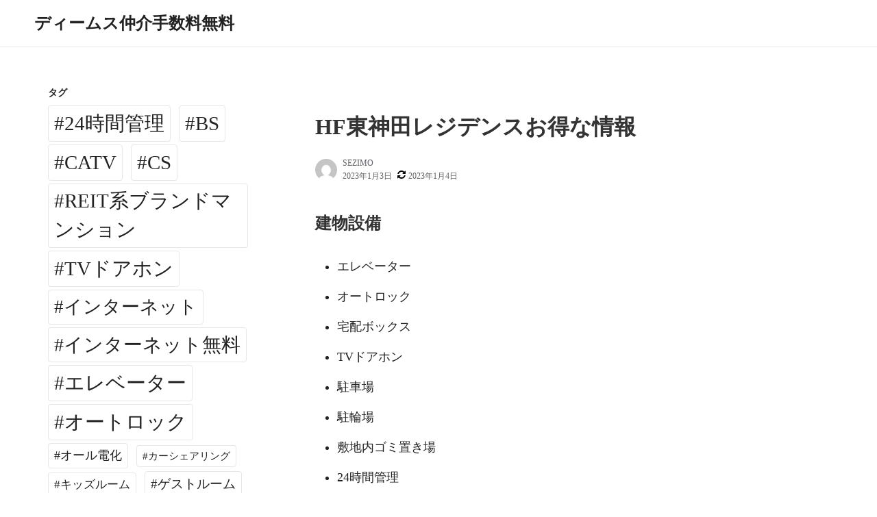

--- FILE ---
content_type: text/html; charset=UTF-8
request_url: https://dimusmaster.org/hf%E6%9D%B1%E7%A5%9E%E7%94%B0%E3%83%AC%E3%82%B8%E3%83%87%E3%83%B3%E3%82%B9/
body_size: 55296
content:
<!DOCTYPE html>
<html lang="ja">
<head>
	<meta charset="UTF-8">
	<meta name="viewport" content="width=device-width,initial-scale=1">
	<meta name="description" content="HF東神田レジデンスに関する情報です。東京都千代田区東神田3-1-9・JR中央・総武線「浅草橋駅」徒歩2分・REIT系ブランドマンション・デザイナーズ・地上12階 RC造・64戸・2005年6月" />
    <meta name="keyword" content="ディームス" />
	<title>HF東神田レジデンスお得な情報</title>
<meta name='robots' content='max-image-preview:large' />
<link rel="alternate" type="application/rss+xml" title="ディームス仲介手数料無料 &raquo; フィード" href="https://dimusmaster.org/feed/" />
<link rel="alternate" type="application/rss+xml" title="ディームス仲介手数料無料 &raquo; コメントフィード" href="https://dimusmaster.org/comments/feed/" />
<link rel="alternate" title="oEmbed (JSON)" type="application/json+oembed" href="https://dimusmaster.org/wp-json/oembed/1.0/embed?url=https%3A%2F%2Fdimusmaster.org%2Fhf%25e6%259d%25b1%25e7%25a5%259e%25e7%2594%25b0%25e3%2583%25ac%25e3%2582%25b8%25e3%2583%2587%25e3%2583%25b3%25e3%2582%25b9%2F" />
<link rel="alternate" title="oEmbed (XML)" type="text/xml+oembed" href="https://dimusmaster.org/wp-json/oembed/1.0/embed?url=https%3A%2F%2Fdimusmaster.org%2Fhf%25e6%259d%25b1%25e7%25a5%259e%25e7%2594%25b0%25e3%2583%25ac%25e3%2582%25b8%25e3%2583%2587%25e3%2583%25b3%25e3%2582%25b9%2F&#038;format=xml" />
<style id='wp-img-auto-sizes-contain-inline-css'>
img:is([sizes=auto i],[sizes^="auto," i]){contain-intrinsic-size:3000px 1500px}
/*# sourceURL=wp-img-auto-sizes-contain-inline-css */
</style>
<style id='wp-emoji-styles-inline-css'>

	img.wp-smiley, img.emoji {
		display: inline !important;
		border: none !important;
		box-shadow: none !important;
		height: 1em !important;
		width: 1em !important;
		margin: 0 0.07em !important;
		vertical-align: -0.1em !important;
		background: none !important;
		padding: 0 !important;
	}
/*# sourceURL=wp-emoji-styles-inline-css */
</style>
<style id='classic-theme-styles-inline-css'>
/*! This file is auto-generated */
.wp-block-button__link{color:#fff;background-color:#32373c;border-radius:9999px;box-shadow:none;text-decoration:none;padding:calc(.667em + 2px) calc(1.333em + 2px);font-size:1.125em}.wp-block-file__button{background:#32373c;color:#fff;text-decoration:none}
/*# sourceURL=/wp-includes/css/classic-themes.min.css */
</style>
<link rel='stylesheet' id='parent-style-css' href='https://dimusmaster.org/wp-content/themes/neatly/style.css?ver=6.9' media='all' />
<link rel='stylesheet' id='neatly_style-css' href='https://dimusmaster.org/wp-content/themes/neatly/assets/css/style.min.css?ver=6.9' media='all' />
<link rel="https://api.w.org/" href="https://dimusmaster.org/wp-json/" /><link rel="alternate" title="JSON" type="application/json" href="https://dimusmaster.org/wp-json/wp/v2/posts/13812" /><link rel="EditURI" type="application/rsd+xml" title="RSD" href="https://dimusmaster.org/xmlrpc.php?rsd" />
<meta name="generator" content="WordPress 6.9" />
<link rel="canonical" href="https://dimusmaster.org/hf%e6%9d%b1%e7%a5%9e%e7%94%b0%e3%83%ac%e3%82%b8%e3%83%87%e3%83%b3%e3%82%b9/" />
<link rel='shortlink' href='https://dimusmaster.org/?p=13812' />
<style id='global-styles-inline-css'>
:root{--wp--preset--aspect-ratio--square: 1;--wp--preset--aspect-ratio--4-3: 4/3;--wp--preset--aspect-ratio--3-4: 3/4;--wp--preset--aspect-ratio--3-2: 3/2;--wp--preset--aspect-ratio--2-3: 2/3;--wp--preset--aspect-ratio--16-9: 16/9;--wp--preset--aspect-ratio--9-16: 9/16;--wp--preset--color--black: #000000;--wp--preset--color--cyan-bluish-gray: #abb8c3;--wp--preset--color--white: #ffffff;--wp--preset--color--pale-pink: #f78da7;--wp--preset--color--vivid-red: #cf2e2e;--wp--preset--color--luminous-vivid-orange: #ff6900;--wp--preset--color--luminous-vivid-amber: #fcb900;--wp--preset--color--light-green-cyan: #7bdcb5;--wp--preset--color--vivid-green-cyan: #00d084;--wp--preset--color--pale-cyan-blue: #8ed1fc;--wp--preset--color--vivid-cyan-blue: #0693e3;--wp--preset--color--vivid-purple: #9b51e0;--wp--preset--gradient--vivid-cyan-blue-to-vivid-purple: linear-gradient(135deg,rgb(6,147,227) 0%,rgb(155,81,224) 100%);--wp--preset--gradient--light-green-cyan-to-vivid-green-cyan: linear-gradient(135deg,rgb(122,220,180) 0%,rgb(0,208,130) 100%);--wp--preset--gradient--luminous-vivid-amber-to-luminous-vivid-orange: linear-gradient(135deg,rgb(252,185,0) 0%,rgb(255,105,0) 100%);--wp--preset--gradient--luminous-vivid-orange-to-vivid-red: linear-gradient(135deg,rgb(255,105,0) 0%,rgb(207,46,46) 100%);--wp--preset--gradient--very-light-gray-to-cyan-bluish-gray: linear-gradient(135deg,rgb(238,238,238) 0%,rgb(169,184,195) 100%);--wp--preset--gradient--cool-to-warm-spectrum: linear-gradient(135deg,rgb(74,234,220) 0%,rgb(151,120,209) 20%,rgb(207,42,186) 40%,rgb(238,44,130) 60%,rgb(251,105,98) 80%,rgb(254,248,76) 100%);--wp--preset--gradient--blush-light-purple: linear-gradient(135deg,rgb(255,206,236) 0%,rgb(152,150,240) 100%);--wp--preset--gradient--blush-bordeaux: linear-gradient(135deg,rgb(254,205,165) 0%,rgb(254,45,45) 50%,rgb(107,0,62) 100%);--wp--preset--gradient--luminous-dusk: linear-gradient(135deg,rgb(255,203,112) 0%,rgb(199,81,192) 50%,rgb(65,88,208) 100%);--wp--preset--gradient--pale-ocean: linear-gradient(135deg,rgb(255,245,203) 0%,rgb(182,227,212) 50%,rgb(51,167,181) 100%);--wp--preset--gradient--electric-grass: linear-gradient(135deg,rgb(202,248,128) 0%,rgb(113,206,126) 100%);--wp--preset--gradient--midnight: linear-gradient(135deg,rgb(2,3,129) 0%,rgb(40,116,252) 100%);--wp--preset--font-size--small: 13px;--wp--preset--font-size--medium: 20px;--wp--preset--font-size--large: 36px;--wp--preset--font-size--x-large: 42px;--wp--preset--spacing--20: 0.44rem;--wp--preset--spacing--30: 0.67rem;--wp--preset--spacing--40: 1rem;--wp--preset--spacing--50: 1.5rem;--wp--preset--spacing--60: 2.25rem;--wp--preset--spacing--70: 3.38rem;--wp--preset--spacing--80: 5.06rem;--wp--preset--shadow--natural: 6px 6px 9px rgba(0, 0, 0, 0.2);--wp--preset--shadow--deep: 12px 12px 50px rgba(0, 0, 0, 0.4);--wp--preset--shadow--sharp: 6px 6px 0px rgba(0, 0, 0, 0.2);--wp--preset--shadow--outlined: 6px 6px 0px -3px rgb(255, 255, 255), 6px 6px rgb(0, 0, 0);--wp--preset--shadow--crisp: 6px 6px 0px rgb(0, 0, 0);}:where(.is-layout-flex){gap: 0.5em;}:where(.is-layout-grid){gap: 0.5em;}body .is-layout-flex{display: flex;}.is-layout-flex{flex-wrap: wrap;align-items: center;}.is-layout-flex > :is(*, div){margin: 0;}body .is-layout-grid{display: grid;}.is-layout-grid > :is(*, div){margin: 0;}:where(.wp-block-columns.is-layout-flex){gap: 2em;}:where(.wp-block-columns.is-layout-grid){gap: 2em;}:where(.wp-block-post-template.is-layout-flex){gap: 1.25em;}:where(.wp-block-post-template.is-layout-grid){gap: 1.25em;}.has-black-color{color: var(--wp--preset--color--black) !important;}.has-cyan-bluish-gray-color{color: var(--wp--preset--color--cyan-bluish-gray) !important;}.has-white-color{color: var(--wp--preset--color--white) !important;}.has-pale-pink-color{color: var(--wp--preset--color--pale-pink) !important;}.has-vivid-red-color{color: var(--wp--preset--color--vivid-red) !important;}.has-luminous-vivid-orange-color{color: var(--wp--preset--color--luminous-vivid-orange) !important;}.has-luminous-vivid-amber-color{color: var(--wp--preset--color--luminous-vivid-amber) !important;}.has-light-green-cyan-color{color: var(--wp--preset--color--light-green-cyan) !important;}.has-vivid-green-cyan-color{color: var(--wp--preset--color--vivid-green-cyan) !important;}.has-pale-cyan-blue-color{color: var(--wp--preset--color--pale-cyan-blue) !important;}.has-vivid-cyan-blue-color{color: var(--wp--preset--color--vivid-cyan-blue) !important;}.has-vivid-purple-color{color: var(--wp--preset--color--vivid-purple) !important;}.has-black-background-color{background-color: var(--wp--preset--color--black) !important;}.has-cyan-bluish-gray-background-color{background-color: var(--wp--preset--color--cyan-bluish-gray) !important;}.has-white-background-color{background-color: var(--wp--preset--color--white) !important;}.has-pale-pink-background-color{background-color: var(--wp--preset--color--pale-pink) !important;}.has-vivid-red-background-color{background-color: var(--wp--preset--color--vivid-red) !important;}.has-luminous-vivid-orange-background-color{background-color: var(--wp--preset--color--luminous-vivid-orange) !important;}.has-luminous-vivid-amber-background-color{background-color: var(--wp--preset--color--luminous-vivid-amber) !important;}.has-light-green-cyan-background-color{background-color: var(--wp--preset--color--light-green-cyan) !important;}.has-vivid-green-cyan-background-color{background-color: var(--wp--preset--color--vivid-green-cyan) !important;}.has-pale-cyan-blue-background-color{background-color: var(--wp--preset--color--pale-cyan-blue) !important;}.has-vivid-cyan-blue-background-color{background-color: var(--wp--preset--color--vivid-cyan-blue) !important;}.has-vivid-purple-background-color{background-color: var(--wp--preset--color--vivid-purple) !important;}.has-black-border-color{border-color: var(--wp--preset--color--black) !important;}.has-cyan-bluish-gray-border-color{border-color: var(--wp--preset--color--cyan-bluish-gray) !important;}.has-white-border-color{border-color: var(--wp--preset--color--white) !important;}.has-pale-pink-border-color{border-color: var(--wp--preset--color--pale-pink) !important;}.has-vivid-red-border-color{border-color: var(--wp--preset--color--vivid-red) !important;}.has-luminous-vivid-orange-border-color{border-color: var(--wp--preset--color--luminous-vivid-orange) !important;}.has-luminous-vivid-amber-border-color{border-color: var(--wp--preset--color--luminous-vivid-amber) !important;}.has-light-green-cyan-border-color{border-color: var(--wp--preset--color--light-green-cyan) !important;}.has-vivid-green-cyan-border-color{border-color: var(--wp--preset--color--vivid-green-cyan) !important;}.has-pale-cyan-blue-border-color{border-color: var(--wp--preset--color--pale-cyan-blue) !important;}.has-vivid-cyan-blue-border-color{border-color: var(--wp--preset--color--vivid-cyan-blue) !important;}.has-vivid-purple-border-color{border-color: var(--wp--preset--color--vivid-purple) !important;}.has-vivid-cyan-blue-to-vivid-purple-gradient-background{background: var(--wp--preset--gradient--vivid-cyan-blue-to-vivid-purple) !important;}.has-light-green-cyan-to-vivid-green-cyan-gradient-background{background: var(--wp--preset--gradient--light-green-cyan-to-vivid-green-cyan) !important;}.has-luminous-vivid-amber-to-luminous-vivid-orange-gradient-background{background: var(--wp--preset--gradient--luminous-vivid-amber-to-luminous-vivid-orange) !important;}.has-luminous-vivid-orange-to-vivid-red-gradient-background{background: var(--wp--preset--gradient--luminous-vivid-orange-to-vivid-red) !important;}.has-very-light-gray-to-cyan-bluish-gray-gradient-background{background: var(--wp--preset--gradient--very-light-gray-to-cyan-bluish-gray) !important;}.has-cool-to-warm-spectrum-gradient-background{background: var(--wp--preset--gradient--cool-to-warm-spectrum) !important;}.has-blush-light-purple-gradient-background{background: var(--wp--preset--gradient--blush-light-purple) !important;}.has-blush-bordeaux-gradient-background{background: var(--wp--preset--gradient--blush-bordeaux) !important;}.has-luminous-dusk-gradient-background{background: var(--wp--preset--gradient--luminous-dusk) !important;}.has-pale-ocean-gradient-background{background: var(--wp--preset--gradient--pale-ocean) !important;}.has-electric-grass-gradient-background{background: var(--wp--preset--gradient--electric-grass) !important;}.has-midnight-gradient-background{background: var(--wp--preset--gradient--midnight) !important;}.has-small-font-size{font-size: var(--wp--preset--font-size--small) !important;}.has-medium-font-size{font-size: var(--wp--preset--font-size--medium) !important;}.has-large-font-size{font-size: var(--wp--preset--font-size--large) !important;}.has-x-large-font-size{font-size: var(--wp--preset--font-size--x-large) !important;}
/*# sourceURL=global-styles-inline-css */
</style>
<link rel='stylesheet' id='neatly_fontawesome-css' href='https://dimusmaster.org/wp-content/themes/neatly/assets/font/fontawesome/style.min.css?ver=6.9' media='all' />
<link rel='stylesheet' id='neatly_keyframes-css' href='https://dimusmaster.org/wp-content/themes/neatly/assets/css/keyframes.min.css?ver=6.9' media='all' />
<link rel='stylesheet' id='neatly_printer-css' href='https://dimusmaster.org/wp-content/themes/neatly/assets/css/printer.min.css?ver=6.9' media='all' />
</head>
<body class="wp-singular post-template-default single single-post postid-13812 single-format-standard wp-embed-responsive wp-theme-neatly wp-child-theme-neatly-child" ontouchstart="">
		<header id="h_wrap" class="h_wrap f_box f_col ai_c w100" itemscope itemtype="https://schema.org/WPHeader">

		<div class="wrap_frame w100">
			<input type="checkbox" id="mh" class="dn" />
			<div class="h_top no_menu f_box ai_c f_col110 w100 relative">

				<div class="mh_wrap f_box ai_c relative">

										<div class="h_logo_wrap">
						<div class="h_logo f_box ai_c jc_c110">
														<h1 class="title_text fs24 fw_bold"><a href="https://dimusmaster.org/" rel="home">ディームス仲介手数料無料</a></h1>						</div>
													<div class="description fs12 sub_fc">
															</div>
											</div>
					

				</div>
				<div id="header_widget" class="f_box f_col100 ai_c"></div>			</div>
			
		<nav id="nav_h" class="wrap_frame nav_h" itemscope itemtype="https://schema.org/SiteNavigationElement">
					</nav>
		
		</div>
	</header>
<div class="main_wrap wrap_frame f_box f_col110 jc_c001">
	<main id="post-13812" class="main_contents post_contents br4 post-13812 post type-post status-publish format-standard category-31 tag-14 tag-bs tag-catv tag-cs tag-reit tag-tv tag-23 tag-6 tag-7 tag-4 tag-8 tag-13 tag-15 tag-10 tag-12">
		<h1 class="post_title fs24 fw_bold lh15">HF東神田レジデンスお得な情報</h1>
  <div class="index_meta f_box ai_c mb16">
          <div class="index_avatar mr8">
        <a href="https://dimusmaster.org/author/sezimo/" class="f_box ai_c"><img src="https://secure.gravatar.com/avatar/c9cdb6707700adec4984857aaebd498b350d4a1edf30210aa316cd82018741d7?s=96&#038;d=mm&#038;r=g" width="32" height="32" class="br50" alt="SEZIMO" decoding="async" /></a>      </div>
          <div class="lh_12 mb4">
              <span class="index_author sub_fc fs12"><a href="https://dimusmaster.org/author/sezimo/" class="sub_fc">SEZIMO</a></span>
                <div class="f_box ai_c f_wrap">
          <div class="mr8">
            <span class="post_date sub_fc fs12">2023年1月3日</span>          </div>
          <div><span class="sub_fc mr4 svg12"><svg version="1.1" xmlns="http://www.w3.org/2000/svg" xmlns:xlink="http://www.w3.org/1999/xlink" x="0px" y="0px" width="24" height="24" viewBox="0 0 24 24"><path d="M23.6,14.5c0,0,0,0.1,0,0.1c-1.3,5.5-5.9,9.4-11.7,9.4c-3,0-6-1.2-8.2-3.3l-2,2C1.5,22.9,1.3,23,1,23c-0.5,0-1-0.5-1-1v-7 c0-0.5,0.5-1,1-1h7c0.5,0,1,0.5,1,1c0,0.3-0.1,0.5-0.3,0.7l-2.1,2.1C8,19.2,10,20,12,20c2.8,0,5.4-1.4,6.8-3.8 c0.4-0.6,0.6-1.2,0.8-1.8c0.1-0.2,0.2-0.4,0.5-0.4h3C23.4,14,23.6,14.2,23.6,14.5z M24,2v7c0,0.5-0.5,1-1,1h-7c-0.5,0-1-0.5-1-1 c0-0.3,0.1-0.5,0.3-0.7l2.2-2.2C16,4.8,14,4,12,4C9.2,4,6.6,5.4,5.2,7.8C4.8,8.4,4.6,9,4.4,9.6C4.3,9.9,4.1,10,3.9,10H0.8 c-0.3,0-0.5-0.2-0.5-0.5V9.4C1.6,3.8,6.2,0,12,0c3.1,0,6,1.2,8.3,3.3l2-2C22.5,1.1,22.7,1,23,1C23.5,1,24,1.5,24,2z"/></svg></span><span class="post_update sub_fc fs12">2023年1月4日</span></div>        </div>
            </div>
  </div>

  <article id="post_body" class="post_body clearfix post_item mb_L" itemprop="articleBody"><div class="blog-body"><!-- パターン5 --></p>
<div class="pattern05">
<section id="facilities">
<h3 class="contents-head">建物設備</h3>
<ul class="clearfix">
<li>エレベーター</li>
<li>オートロック</li>
<li>宅配ボックス</li>
<li>TVドアホン</li>
<li>駐車場</li>
<li>駐輪場</li>
<li>敷地内ゴミ置き場</li>
<li>24時間管理</li>
<li>防犯カメラ</li>
<li>BS</li>
<li>CS</li>
<li>CATV</li>
<li>インターネット無料</li>
</ul>
</section>
</div>
<p><!-- パターン4 --></p>
<div class="pattern04">
<p>■駐車場　　　有<br />
■バイク置場　―<br />
■駐輪場　　　有/無料<br />
―――――――<br />
■設　計　　　―<br />
■施　工　　　―<br />
■管理形式　　巡回管理<br />
―――――――<br />
■保　険　　　借家人賠償付き火災保険要加入<br />
■ペット　　　不可<br />
■楽　器　　　不可<br />
■保証会社　　利用必須（※大手法人契約の場合、例外あり）<br />
初回保証委託料/月額賃料等の30％～50％<br />
年間継続料/0.8万円～1.0万円<br />
―――――――<br />
■間取り<br />
□1K～2K（22.40㎡～30.58㎡）</p>
<p>※① 駐車場・バイク置場・駐輪場の詳細はお問合せ下さい。<br />
※② キャンペーン適用には、制約条件・違約金等はございません。</p>
</div>
<p><!-- パターン1 --></p>
<div class="pattern01">
<p>住　所　東京都千代田区東神田3-1-9<br />
概　要　地上12階 RC造<br />
■【→ 契約金／初期費用概算／即日お見積り】<br />
■全部屋対象／キャンペーンＡ／適用可</p>
<p>■物件名フリガナ<br />
HFヒガシカンダレジデンス</p>
<p>■近隣周辺施設情報<br />
東都文京病院まで約1940m<br />
万世橋警察署まで約1070m<br />
まいばすけっと浅草橋1丁目店まで約190m<br />
ファミリーマート神田佐久間町店まで約190<br />
ミニストップ日本橋馬喰町2丁目店まで約420m<br />
ローソン岩本町三丁目店まで約520m<br />
台東三筋郵便局まで約1130m<br />
肉のハナマサ浅草橋店まで約270m<br />
マツモトキヨシ浅草橋駅前店まで約550m<br />
スギ薬局岩本町店まで約540m</p>
</div>
<p><!-- パターン6 （記事タイトル変更）--></p>
<div class="pattern06"><a href="https://rf12.jp/building/4003/" target="_blank" rel="noopener">HF東神田レジデンスお得な情報</a></div>
<p><!-- パターン3 （項目並び替え）--></p>
<div class="pattern03">
<table class="bldg-table"><!-- F --></p>
<tbody>
<tr>
<th>賃料</th>
<td>90,000円</td>
</tr>
<tr>
<th>管理費</th>
<td>5,000円</td>
</tr>
<tr>
<th>間取り</th>
<td>1K</td>
</tr>
<tr>
<th>専有面積</th>
<td>22.80m<sup>2</sup></td>
</tr>
<p><!-- C --></p>
<tr>
<th>物件特徴</th>
<td>REIT系ブランドマンション、デザイナーズ</td>
</tr>
<p><!-- E --></p>
<tr>
<th>総戸数</th>
<td>64戸</td>
</tr>
<tr>
<th>築年月</th>
<td>2005年6月</td>
</tr>
<p><!-- A --></p>
<tr>
<th>物件名</th>
<td>HF東神田レジデンス</td>
</tr>
<tr>
<th>所在地</th>
<td>東京都千代田区東神田3-1-9</td>
</tr>
<p><!-- B --></p>
<tr>
<th>最寄駅</th>
<td>JR中央・総武線「浅草橋駅」徒歩2分<br />
都営浅草線「<a href="https://www.kotsu.metro.tokyo.jp/subway/stations/asakusabashi.html">浅草橋駅</a>」徒歩5分<br />
JR総武本線「馬喰町駅」徒歩6分<br />
JR山手線「秋葉原駅」徒歩7分<br />
JR中央・総武線「秋葉原駅」徒歩7分</td>
</tr>
<p><!-- D --></p>
<tr>
<th>構造規模</th>
<td>地上12階 RC造</td>
</tr>
</tbody>
</table>
</div>
<p><!-- パターン2 --></p>
<div class="pattern02">
<dl>
<dt>キャンペーン情報</dt>
<dd><span class="agent_charge_free">仲介手数料無料</span>キャンペーン中です。<br />
【①．キャンペーンＡ～Ｅの適用は要確認下さい】<br />
【②．各部屋毎にキャンペーン内容が異なります】<br />
【③．契約完了後→即日、ご指定口座へ振込還元】<br />
※諸条件・詳細等は是非お問合せ下さいませ。</dd>
</dl>
</div>
</div>
</article> <!--Author profile-->

 <div id="about_author" class="about_author post_item mb_L br4 p12 f_box f_col100 ai_c">

  <div class="aa_avatar p12">
    <img src="https://secure.gravatar.com/avatar/c9cdb6707700adec4984857aaebd498b350d4a1edf30210aa316cd82018741d7?s=96&#038;d=mm&#038;r=g" width="96" height="96" class="br50" alt="SEZIMO" decoding="async" />
      </div>






  <div class="aa_profile p12" >
    <ul class="aa_pl m0 lsn">
      <li><div class="aa_name fsL fw4 f_box jc_c100"><a href="https://dimusmaster.org/author/sezimo/" class="">SEZIMO</a></div></li>
      <li class="sub_fc p12"></li>
          </ul>
  </div>

</div>
<!--/Author profile-->
<div class="post_cats f_box f_wrap mb_M"><a href="https://dimusmaster.org/category/%e6%9d%b1%e4%ba%ac%e9%83%bd%e5%8d%83%e4%bb%a3%e7%94%b0%e5%8c%ba/" rel="category" class="post_cat fs14 mr8 mb4 p4_8 br4">東京都千代田区</a></div><div class="post_tags f_box f_wrap mb_M"><a href="https://dimusmaster.org/tag/24%e6%99%82%e9%96%93%e7%ae%a1%e7%90%86/" rel="tag" class="post_tag fs14 mr8 mb4 p4_8 br4">#24時間管理</a><a href="https://dimusmaster.org/tag/bs/" rel="tag" class="post_tag fs14 mr8 mb4 p4_8 br4">#BS</a><a href="https://dimusmaster.org/tag/catv/" rel="tag" class="post_tag fs14 mr8 mb4 p4_8 br4">#CATV</a><a href="https://dimusmaster.org/tag/cs/" rel="tag" class="post_tag fs14 mr8 mb4 p4_8 br4">#CS</a><a href="https://dimusmaster.org/tag/reit%e7%b3%bb%e3%83%96%e3%83%a9%e3%83%b3%e3%83%89%e3%83%9e%e3%83%b3%e3%82%b7%e3%83%a7%e3%83%b3/" rel="tag" class="post_tag fs14 mr8 mb4 p4_8 br4">#REIT系ブランドマンション</a><a href="https://dimusmaster.org/tag/tv%e3%83%89%e3%82%a2%e3%83%9b%e3%83%b3/" rel="tag" class="post_tag fs14 mr8 mb4 p4_8 br4">#TVドアホン</a><a href="https://dimusmaster.org/tag/%e3%82%a4%e3%83%b3%e3%82%bf%e3%83%bc%e3%83%8d%e3%83%83%e3%83%88%e7%84%a1%e6%96%99/" rel="tag" class="post_tag fs14 mr8 mb4 p4_8 br4">#インターネット無料</a><a href="https://dimusmaster.org/tag/%e3%82%a8%e3%83%ac%e3%83%99%e3%83%bc%e3%82%bf%e3%83%bc/" rel="tag" class="post_tag fs14 mr8 mb4 p4_8 br4">#エレベーター</a><a href="https://dimusmaster.org/tag/%e3%82%aa%e3%83%bc%e3%83%88%e3%83%ad%e3%83%83%e3%82%af/" rel="tag" class="post_tag fs14 mr8 mb4 p4_8 br4">#オートロック</a><a href="https://dimusmaster.org/tag/%e3%83%87%e3%82%b6%e3%82%a4%e3%83%8a%e3%83%bc%e3%82%ba/" rel="tag" class="post_tag fs14 mr8 mb4 p4_8 br4">#デザイナーズ</a><a href="https://dimusmaster.org/tag/%e5%ae%85%e9%85%8d%e3%83%9c%e3%83%83%e3%82%af%e3%82%b9/" rel="tag" class="post_tag fs14 mr8 mb4 p4_8 br4">#宅配ボックス</a><a href="https://dimusmaster.org/tag/%e6%95%b7%e5%9c%b0%e5%86%85%e3%82%b4%e3%83%9f%e7%bd%ae%e3%81%8d%e5%a0%b4/" rel="tag" class="post_tag fs14 mr8 mb4 p4_8 br4">#敷地内ゴミ置き場</a><a href="https://dimusmaster.org/tag/%e9%98%b2%e7%8a%af%e3%82%ab%e3%83%a1%e3%83%a9/" rel="tag" class="post_tag fs14 mr8 mb4 p4_8 br4">#防犯カメラ</a><a href="https://dimusmaster.org/tag/%e9%a7%90%e8%bb%8a%e5%a0%b4/" rel="tag" class="post_tag fs14 mr8 mb4 p4_8 br4">#駐車場</a><a href="https://dimusmaster.org/tag/%e9%a7%90%e8%bc%aa%e5%a0%b4/" rel="tag" class="post_tag fs14 mr8 mb4 p4_8 br4">#駐輪場</a></div><nav class="adjacents mb_L relative"><div class="adjacent_info w100 f_box ai_c jc_sb absolute z2">
<div class="adjacent_prev f_box ai_c f_0a"><span class="sub_fc mr4 svg12"><svg version="1.1" xmlns="http://www.w3.org/2000/svg" xmlns:xlink="http://www.w3.org/1999/xlink" x="0px" y="0px" width="24" height="24" viewBox="0 0 24 24"><path d="M19.7,4.1L11.5,12l8.2,7.9c0.4,0.4,0.4,1,0,1.3l-2.6,2.5c-0.4,0.4-1,0.4-1.4,0L4.3,12.7c-0.4-0.4-0.4-1,0-1.3L15.8,0.3 c0.4-0.4,1-0.4,1.4,0l2.6,2.5C20.1,3.1,20.1,3.7,19.7,4.1z"/></svg></span><div class="fw_bold fs14">前へ</div></div>
<div class="adjacent_sep mla mra w100"></div>
<div class="adjacent_next f_box ai_c f_0a"><div class="fw_bold fs14">次へ</div><span class="sub_fc ml4 svg12"><svg version="1.1" xmlns="http://www.w3.org/2000/svg" xmlns:xlink="http://www.w3.org/1999/xlink" x="0px" y="0px" width="24" height="24" viewBox="0 0 24 24"><path d="M19.7,12.7L8.2,23.7c-0.4,0.4-1,0.4-1.4,0l-2.6-2.5c-0.4-0.4-0.4-1,0-1.3l8.2-7.9L4.3,4.1c-0.4-0.4-0.4-1,0-1.3l2.6-2.5 c0.4-0.4,1-0.4,1.4,0l11.5,11.1C20.1,11.7,20.1,12.3,19.7,12.7z"/></svg></span></div>
</div><div class="f_box jc_sb ai_c"><a href="https://dimusmaster.org/hf%e8%a5%bf%e6%96%b0%e5%ae%bf%e3%83%ac%e3%82%b8%e3%83%87%e3%83%b3%e3%82%b9%e3%82%a6%e3%82%a8%e3%82%b9%e3%83%88/" title="HF西新宿レジデンスウエストお得な情報" class="adjacent adjacent_L p16_0 f_box ai_c f_col100 p16_0 h100"><div><p class="adjacent_title adjacent_title_L p8 fsMS">HF西新宿レジデンスウエストお得な情報</p></div></a><a href="https://dimusmaster.org/hf%e9%8c%a6%e7%b3%b8%e7%94%ba%e3%83%ac%e3%82%b8%e3%83%87%e3%83%b3%e3%82%b9/" title="HF錦糸町レジデンスお得な情報" class="adjacent adjacent_R p16_0 f_box ai_c jc_fe f_col_r100 p16_0 h100"><div class="ta_r"><p class="adjacent_title adjacent_title_R p8 fsMS">HF錦糸町レジデンスお得な情報</p></div></a></div></nav><nav class="post_item mb_L"><ol id="breadcrumb" class="breadcrumb f_box f_wrap001 ai_c o_s_t pb8 lh_1"><li class="f_box ai_c mb8"><span class="mr4 svg18 sub_fc"><svg version="1.1" xmlns="http://www.w3.org/2000/svg" xmlns:xlink="http://www.w3.org/1999/xlink" x="0px" y="0px" width="24" height="24" viewBox="0 0 24 24"><path d="M20.6,13.5v7.1c0,0.5-0.4,1-1,1h-5.7v-5.7h-3.8v5.7H4.4c-0.5,0-1-0.4-1-1v-7.1c0,0,0-0.1,0-0.1L12,6.3L20.6,13.5 C20.6,13.4,20.6,13.4,20.6,13.5z M23.9,12.4L23,13.5c-0.1,0.1-0.2,0.1-0.3,0.2h0c-0.1,0-0.2,0-0.3-0.1L12,5L1.7,13.6 c-0.1,0.1-0.2,0.1-0.4,0.1c-0.1,0-0.2-0.1-0.3-0.2l-0.9-1.1c-0.2-0.2-0.1-0.5,0.1-0.7l10.7-8.9c0.6-0.5,1.6-0.5,2.3,0l3.6,3V3 c0-0.3,0.2-0.5,0.5-0.5h2.9c0.3,0,0.5,0.2,0.5,0.5V9l3.3,2.7C24,11.9,24.1,12.2,23.9,12.4z"/></svg></span> <a href="https://dimusmaster.org/" class="lh_1"><span class="breadcrumb_home">ホーム</span></a></li><span class="ml8 mr8 mb8 svg10 sub_fc"><svg version="1.1" xmlns="http://www.w3.org/2000/svg" xmlns:xlink="http://www.w3.org/1999/xlink" x="0px" y="0px" width="24" height="24" viewBox="0 0 24 24"><path d="M14.5,12c0,0.2-0.1,0.4-0.2,0.6L2.6,23.8C2.5,23.9,2.3,24,2.1,24s-0.4-0.1-0.6-0.2l-1.2-1.2C0.1,22.4,0,22.2,0,22 s0.1-0.4,0.2-0.6L10,12L0.2,2.5C0.1,2.4,0,2.2,0,2s0.1-0.4,0.2-0.6l1.2-1.2C1.6,0.1,1.9,0,2.1,0s0.4,0.1,0.6,0.2l11.6,11.2 C14.4,11.6,14.5,11.8,14.5,12z M24,12c0,0.2-0.1,0.4-0.2,0.6L12.2,23.8C12,23.9,11.8,24,11.6,24c-0.2,0-0.4-0.1-0.6-0.2l-1.2-1.2 c-0.1-0.1-0.2-0.4-0.2-0.6s0.1-0.4,0.2-0.6l9.8-9.5L9.8,2.5C9.6,2.4,9.5,2.2,9.5,2s0.1-0.4,0.2-0.6L11,0.2C11.2,0.1,11.4,0,11.6,0 c0.2,0,0.4,0.1,0.6,0.2l11.6,11.2C23.9,11.6,24,11.8,24,12z"/></svg></span><li class="f_box ai_c mb8"><span class="mr4 svg18 sub_fc"><svg version="1.1" xmlns="http://www.w3.org/2000/svg" xmlns:xlink="http://www.w3.org/1999/xlink" x="0px" y="0px" width="24" height="24" viewBox="0 0 24 24"><path d="M22.4,13.2c0-0.4-0.4-0.4-0.7-0.4H8c-0.7,0-1.5,0.4-2,0.9l-3.7,4.4c-0.1,0.2-0.2,0.3-0.2,0.5c0,0.4,0.4,0.4,0.7,0.4h13.7 c0.7,0,1.5-0.4,2-0.9l3.7-4.4C22.3,13.5,22.4,13.3,22.4,13.2z M8,11.2h9.7V9.3c0-0.7-0.5-1.2-1.2-1.2H9.3C8.6,8.1,8,7.6,8,7V6.2 C8,5.5,7.5,5,6.8,5h-4C2.1,5,1.6,5.5,1.6,6.2v10.3l3.2-3.9C5.6,11.8,6.9,11.2,8,11.2z M24,13.2c0,0.6-0.2,1.1-0.6,1.4L19.7,19 c-0.7,0.9-2.1,1.4-3.2,1.4H2.8C1.3,20.6,0,19.3,0,17.8V6.2c0-1.4,1.3-2.7,2.8-2.7h4c1.5,0,2.8,1.3,2.8,2.7v0.4h6.8 c1.5,0,2.8,1.3,2.8,2.7v1.9h2.4c0.9,0,1.7,0.4,2.1,1.2C23.9,12.7,24,12.9,24,13.2z"/></svg></span><a href="https://dimusmaster.org/category/%e6%9d%b1%e4%ba%ac%e9%83%bd%e5%8d%83%e4%bb%a3%e7%94%b0%e5%8c%ba/">東京都千代田区</a></li><span class="ml8 mr8 mb8 svg10 sub_fc"><svg version="1.1" xmlns="http://www.w3.org/2000/svg" xmlns:xlink="http://www.w3.org/1999/xlink" x="0px" y="0px" width="24" height="24" viewBox="0 0 24 24"><path d="M14.5,12c0,0.2-0.1,0.4-0.2,0.6L2.6,23.8C2.5,23.9,2.3,24,2.1,24s-0.4-0.1-0.6-0.2l-1.2-1.2C0.1,22.4,0,22.2,0,22 s0.1-0.4,0.2-0.6L10,12L0.2,2.5C0.1,2.4,0,2.2,0,2s0.1-0.4,0.2-0.6l1.2-1.2C1.6,0.1,1.9,0,2.1,0s0.4,0.1,0.6,0.2l11.6,11.2 C14.4,11.6,14.5,11.8,14.5,12z M24,12c0,0.2-0.1,0.4-0.2,0.6L12.2,23.8C12,23.9,11.8,24,11.6,24c-0.2,0-0.4-0.1-0.6-0.2l-1.2-1.2 c-0.1-0.1-0.2-0.4-0.2-0.6s0.1-0.4,0.2-0.6l9.8-9.5L9.8,2.5C9.6,2.4,9.5,2.2,9.5,2s0.1-0.4,0.2-0.6L11,0.2C11.2,0.1,11.4,0,11.6,0 c0.2,0,0.4,0.1,0.6,0.2l11.6,11.2C23.9,11.6,24,11.8,24,12z"/></svg></span><li class="f_box ai_c mb8"><span class="mr4 svg18 sub_fc"><svg version="1.1" xmlns="http://www.w3.org/2000/svg" xmlns:xlink="http://www.w3.org/1999/xlink" x="0px" y="0px" width="24" height="24" viewBox="0 0 24 24"><path d="M21.4,5.1c0.5,0.5,0.9,1.5,0.9,2.2v15.4c0,0.7-0.6,1.3-1.3,1.3H3c-0.7,0-1.3-0.6-1.3-1.3V1.3C1.7,0.6,2.3,0,3,0h12	c0.7,0,1.7,0.4,2.2,0.9L21.4,5.1z M15.4,1.8v5h5c-0.1-0.2-0.2-0.5-0.3-0.5L16,2.1C15.9,2,15.7,1.9,15.4,1.8z M20.6,22.3V8.6H15 c-0.7,0-1.3-0.6-1.3-1.3V1.7H3.4v20.6H20.6z M6.9,10.7c0-0.2,0.2-0.4,0.4-0.4h9.4c0.2,0,0.4,0.2,0.4,0.4v0.9c0,0.2-0.2,0.4-0.4,0.4 H7.3c-0.2,0-0.4-0.2-0.4-0.4V10.7z M16.7,13.7c0.2,0,0.4,0.2,0.4,0.4V15c0,0.2-0.2,0.4-0.4,0.4H7.3c-0.2,0-0.4-0.2-0.4-0.4v-0.9 c0-0.2,0.2-0.4,0.4-0.4H16.7z M16.7,17.1c0.2,0,0.4,0.2,0.4,0.4v0.9c0,0.2-0.2,0.4-0.4,0.4H7.3c-0.2,0-0.4-0.2-0.4-0.4v-0.9 c0-0.2,0.2-0.4,0.4-0.4H16.7z"/></svg></span><span class="current">HF東神田レジデンス</span></li></ol></nav><!-- .breadcrumbs -->	</main>
	<aside id="sidebar_left" class="sidebar sidebar_left f_box f_col101" itemscope itemtype="https://schema.org/WPSideBar">
	<div id="tag_cloud-2" class="widget s_widget widget_tag_cloud br4 mb_L"><div class="widget_title sw_title mb_S fsS fw_bold">タグ</div><div class="tagcloud"><a href="https://dimusmaster.org/tag/24%e6%99%82%e9%96%93%e7%ae%a1%e7%90%86/" class="tag-cloud-link tag-link-14 tag-link-position-1" style="font-size: 21.668918918919pt;" aria-label="24時間管理 (5,540個の項目)">24時間管理</a>
<a href="https://dimusmaster.org/tag/bs/" class="tag-cloud-link tag-link-16 tag-link-position-2" style="font-size: 22pt;" aria-label="BS (6,438個の項目)">BS</a>
<a href="https://dimusmaster.org/tag/catv/" class="tag-cloud-link tag-link-20 tag-link-position-3" style="font-size: 22pt;" aria-label="CATV (6,392個の項目)">CATV</a>
<a href="https://dimusmaster.org/tag/cs/" class="tag-cloud-link tag-link-17 tag-link-position-4" style="font-size: 22pt;" aria-label="CS (6,414個の項目)">CS</a>
<a href="https://dimusmaster.org/tag/reit%e7%b3%bb%e3%83%96%e3%83%a9%e3%83%b3%e3%83%89%e3%83%9e%e3%83%b3%e3%82%b7%e3%83%a7%e3%83%b3/" class="tag-cloud-link tag-link-3 tag-link-position-5" style="font-size: 21.385135135135pt;" aria-label="REIT系ブランドマンション (4,822個の項目)">REIT系ブランドマンション</a>
<a href="https://dimusmaster.org/tag/tv%e3%83%89%e3%82%a2%e3%83%9b%e3%83%b3/" class="tag-cloud-link tag-link-9 tag-link-position-6" style="font-size: 22pt;" aria-label="TVドアホン (6,414個の項目)">TVドアホン</a>
<a href="https://dimusmaster.org/tag/%e3%82%a4%e3%83%b3%e3%82%bf%e3%83%bc%e3%83%8d%e3%83%83%e3%83%88/" class="tag-cloud-link tag-link-18 tag-link-position-7" style="font-size: 20.533783783784pt;" aria-label="インターネット (3,167個の項目)">インターネット</a>
<a href="https://dimusmaster.org/tag/%e3%82%a4%e3%83%b3%e3%82%bf%e3%83%bc%e3%83%8d%e3%83%83%e3%83%88%e7%84%a1%e6%96%99/" class="tag-cloud-link tag-link-23 tag-link-position-8" style="font-size: 20.675675675676pt;" aria-label="インターネット無料 (3,380個の項目)">インターネット無料</a>
<a href="https://dimusmaster.org/tag/%e3%82%a8%e3%83%ac%e3%83%99%e3%83%bc%e3%82%bf%e3%83%bc/" class="tag-cloud-link tag-link-6 tag-link-position-9" style="font-size: 21.905405405405pt;" aria-label="エレベーター (6,213個の項目)">エレベーター</a>
<a href="https://dimusmaster.org/tag/%e3%82%aa%e3%83%bc%e3%83%88%e3%83%ad%e3%83%83%e3%82%af/" class="tag-cloud-link tag-link-7 tag-link-position-10" style="font-size: 22pt;" aria-label="オートロック (6,422個の項目)">オートロック</a>
<a href="https://dimusmaster.org/tag/%e3%82%aa%e3%83%bc%e3%83%ab%e9%9b%bb%e5%8c%96/" class="tag-cloud-link tag-link-46 tag-link-position-11" style="font-size: 13.628378378378pt;" aria-label="オール電化 (108個の項目)">オール電化</a>
<a href="https://dimusmaster.org/tag/%e3%82%ab%e3%83%bc%e3%82%b7%e3%82%a7%e3%82%a2%e3%83%aa%e3%83%b3%e3%82%b0/" class="tag-cloud-link tag-link-45 tag-link-position-12" style="font-size: 11.027027027027pt;" aria-label="カーシェアリング (30個の項目)">カーシェアリング</a>
<a href="https://dimusmaster.org/tag/%e3%82%ad%e3%83%83%e3%82%ba%e3%83%ab%e3%83%bc%e3%83%a0/" class="tag-cloud-link tag-link-36 tag-link-position-13" style="font-size: 12.635135135135pt;" aria-label="キッズルーム (67個の項目)">キッズルーム</a>
<a href="https://dimusmaster.org/tag/%e3%82%b2%e3%82%b9%e3%83%88%e3%83%ab%e3%83%bc%e3%83%a0/" class="tag-cloud-link tag-link-38 tag-link-position-14" style="font-size: 14.195945945946pt;" aria-label="ゲストルーム (143個の項目)">ゲストルーム</a>
<a href="https://dimusmaster.org/tag/%e3%82%b3%e3%83%b3%e3%82%b7%e3%82%a7%e3%83%ab%e3%82%b8%e3%83%a5/" class="tag-cloud-link tag-link-37 tag-link-position-15" style="font-size: 15.993243243243pt;" aria-label="コンシェルジュ (346個の項目)">コンシェルジュ</a>
<a href="https://dimusmaster.org/tag/%e3%82%b4%e3%83%ab%e3%83%95%e3%83%ac%e3%83%b3%e3%82%b8/" class="tag-cloud-link tag-link-51 tag-link-position-16" style="font-size: 10.648648648649pt;" aria-label="ゴルフレンジ (25個の項目)">ゴルフレンジ</a>
<a href="https://dimusmaster.org/tag/%e3%82%b7%e3%82%a2%e3%82%bf%e3%83%bc%e3%83%ab%e3%83%bc%e3%83%a0/" class="tag-cloud-link tag-link-52 tag-link-position-17" style="font-size: 11.831081081081pt;" aria-label="シアタールーム (45個の項目)">シアタールーム</a>
<a href="https://dimusmaster.org/tag/%e3%82%b9%e3%83%91/" class="tag-cloud-link tag-link-50 tag-link-position-18" style="font-size: 10.743243243243pt;" aria-label="スパ (26個の項目)">スパ</a>
<a href="https://dimusmaster.org/tag/%e3%82%bf%e3%83%af%e3%83%bc%e3%83%9e%e3%83%b3%e3%82%b7%e3%83%a7%e3%83%b3/" class="tag-cloud-link tag-link-32 tag-link-position-19" style="font-size: 15.614864864865pt;" aria-label="タワーマンション (286個の項目)">タワーマンション</a>
<a href="https://dimusmaster.org/tag/%e3%83%87%e3%82%b6%e3%82%a4%e3%83%8a%e3%83%bc%e3%82%ba/" class="tag-cloud-link tag-link-4 tag-link-position-20" style="font-size: 22pt;" aria-label="デザイナーズ (6,430個の項目)">デザイナーズ</a>
<a href="https://dimusmaster.org/tag/%e3%83%88%e3%83%a9%e3%83%b3%e3%82%af%e3%83%ab%e3%83%bc%e3%83%a0/" class="tag-cloud-link tag-link-34 tag-link-position-21" style="font-size: 15.756756756757pt;" aria-label="トランクルーム (308個の項目)">トランクルーム</a>
<a href="https://dimusmaster.org/tag/%e3%83%90%e3%82%a4%e3%82%af%e7%bd%ae%e3%81%8d%e5%a0%b4/" class="tag-cloud-link tag-link-11 tag-link-position-22" style="font-size: 20.722972972973pt;" aria-label="バイク置き場 (3,453個の項目)">バイク置き場</a>
<a href="https://dimusmaster.org/tag/%e3%83%90%e3%83%ac%e3%83%bc%e3%82%b5%e3%83%bc%e3%83%93%e3%82%b9/" class="tag-cloud-link tag-link-53 tag-link-position-23" style="font-size: 8pt;" aria-label="バレーサービス (6個の項目)">バレーサービス</a>
<a href="https://dimusmaster.org/tag/%e3%83%91%e3%83%bc%e3%83%86%e3%82%a3%e3%83%bc%e3%83%ab%e3%83%bc%e3%83%a0/" class="tag-cloud-link tag-link-39 tag-link-position-24" style="font-size: 13.912162162162pt;" aria-label="パーティールーム (125個の項目)">パーティールーム</a>
<a href="https://dimusmaster.org/tag/%e3%83%95%e3%82%a3%e3%83%83%e3%83%88%e3%83%8d%e3%82%b9/" class="tag-cloud-link tag-link-21 tag-link-position-25" style="font-size: 14.385135135135pt;" aria-label="フィットネス (157個の項目)">フィットネス</a>
<a href="https://dimusmaster.org/tag/%e3%83%97%e3%83%bc%e3%83%ab/" class="tag-cloud-link tag-link-49 tag-link-position-26" style="font-size: 10.601351351351pt;" aria-label="プール (24個の項目)">プール</a>
<a href="https://dimusmaster.org/tag/%e3%83%9a%e3%83%83%e3%83%88%e5%8f%af/" class="tag-cloud-link tag-link-5 tag-link-position-27" style="font-size: 20.391891891892pt;" aria-label="ペット可 (2,924個の項目)">ペット可</a>
<a href="https://dimusmaster.org/tag/%e3%83%9a%e3%83%83%e3%83%88%e8%b6%b3%e6%b4%97%e3%81%84%e5%a0%b4/" class="tag-cloud-link tag-link-25 tag-link-position-28" style="font-size: 15.283783783784pt;" aria-label="ペット足洗い場 (244個の項目)">ペット足洗い場</a>
<a href="https://dimusmaster.org/tag/%e3%83%a9%e3%82%a6%e3%83%b3%e3%82%b8/" class="tag-cloud-link tag-link-35 tag-link-position-29" style="font-size: 16.75pt;" aria-label="ラウンジ (496個の項目)">ラウンジ</a>
<a href="https://dimusmaster.org/tag/%e5%85%8d%e9%9c%87%e6%a7%8b%e9%80%a0/" class="tag-cloud-link tag-link-47 tag-link-position-30" style="font-size: 12.540540540541pt;" aria-label="免震構造 (63個の項目)">免震構造</a>
<a href="https://dimusmaster.org/tag/%e5%86%85%e5%bb%8a%e4%b8%8b/" class="tag-cloud-link tag-link-22 tag-link-position-31" style="font-size: 19.918918918919pt;" aria-label="内廊下 (2,360個の項目)">内廊下</a>
<a href="https://dimusmaster.org/tag/%e5%88%86%e8%ad%b2%e8%b3%83%e8%b2%b8/" class="tag-cloud-link tag-link-33 tag-link-position-32" style="font-size: 18.736486486486pt;" aria-label="分譲賃貸 (1,313個の項目)">分譲賃貸</a>
<a href="https://dimusmaster.org/tag/%e5%88%b6%e9%9c%87%e6%a7%8b%e9%80%a0/" class="tag-cloud-link tag-link-41 tag-link-position-33" style="font-size: 13.013513513514pt;" aria-label="制震構造 (80個の項目)">制震構造</a>
<a href="https://dimusmaster.org/tag/%e5%90%84%e9%9a%8e%e3%82%b4%e3%83%9f%e7%bd%ae%e3%81%8d%e5%a0%b4/" class="tag-cloud-link tag-link-40 tag-link-position-34" style="font-size: 15pt;" aria-label="各階ゴミ置き場 (214個の項目)">各階ゴミ置き場</a>
<a href="https://dimusmaster.org/tag/%e5%a4%a7%e5%9e%8b%e9%a7%90%e8%bb%8a%e5%a0%b4/" class="tag-cloud-link tag-link-27 tag-link-position-35" style="font-size: 16.75pt;" aria-label="大型駐車場 (502個の項目)">大型駐車場</a>
<a href="https://dimusmaster.org/tag/%e5%ae%85%e9%85%8d%e3%83%9c%e3%83%83%e3%82%af%e3%82%b9/" class="tag-cloud-link tag-link-8 tag-link-position-36" style="font-size: 22pt;" aria-label="宅配ボックス (6,398個の項目)">宅配ボックス</a>
<a href="https://dimusmaster.org/tag/%e6%95%b7%e5%9c%b0%e5%86%85%e3%82%b4%e3%83%9f%e7%bd%ae%e3%81%8d%e5%a0%b4/" class="tag-cloud-link tag-link-13 tag-link-position-37" style="font-size: 21.905405405405pt;" aria-label="敷地内ゴミ置き場 (6,164個の項目)">敷地内ゴミ置き場</a>
<a href="https://dimusmaster.org/tag/%e6%a5%bd%e5%99%a8%e5%8f%af/" class="tag-cloud-link tag-link-29 tag-link-position-38" style="font-size: 17.932432432432pt;" aria-label="楽器可 (886個の項目)">楽器可</a>
<a href="https://dimusmaster.org/tag/%e9%98%b2%e7%8a%af%e3%82%ab%e3%83%a1%e3%83%a9/" class="tag-cloud-link tag-link-15 tag-link-position-39" style="font-size: 22pt;" aria-label="防犯カメラ (6,400個の項目)">防犯カメラ</a>
<a href="https://dimusmaster.org/tag/%e9%a7%90%e8%bb%8a%e5%a0%b4/" class="tag-cloud-link tag-link-10 tag-link-position-40" style="font-size: 20.675675675676pt;" aria-label="駐車場 (3,356個の項目)">駐車場</a>
<a href="https://dimusmaster.org/tag/%e9%a7%90%e8%bc%aa%e5%a0%b4/" class="tag-cloud-link tag-link-12 tag-link-position-41" style="font-size: 21.858108108108pt;" aria-label="駐輪場 (5,981個の項目)">駐輪場</a></div>
</div><div id="calendar-2" class="widget s_widget widget_calendar br4 mb_L"><div id="calendar_wrap" class="calendar_wrap"><table id="wp-calendar" class="wp-calendar-table">
	<caption>2026年1月</caption>
	<thead>
	<tr>
		<th scope="col" aria-label="月曜日">月</th>
		<th scope="col" aria-label="火曜日">火</th>
		<th scope="col" aria-label="水曜日">水</th>
		<th scope="col" aria-label="木曜日">木</th>
		<th scope="col" aria-label="金曜日">金</th>
		<th scope="col" aria-label="土曜日">土</th>
		<th scope="col" aria-label="日曜日">日</th>
	</tr>
	</thead>
	<tbody>
	<tr>
		<td colspan="3" class="pad">&nbsp;</td><td><a href="https://dimusmaster.org/2026/01/01/" aria-label="2026年1月1日 に投稿を公開">1</a></td><td><a href="https://dimusmaster.org/2026/01/02/" aria-label="2026年1月2日 に投稿を公開">2</a></td><td><a href="https://dimusmaster.org/2026/01/03/" aria-label="2026年1月3日 に投稿を公開">3</a></td><td>4</td>
	</tr>
	<tr>
		<td>5</td><td><a href="https://dimusmaster.org/2026/01/06/" aria-label="2026年1月6日 に投稿を公開">6</a></td><td><a href="https://dimusmaster.org/2026/01/07/" aria-label="2026年1月7日 に投稿を公開">7</a></td><td>8</td><td><a href="https://dimusmaster.org/2026/01/09/" aria-label="2026年1月9日 に投稿を公開">9</a></td><td><a href="https://dimusmaster.org/2026/01/10/" aria-label="2026年1月10日 に投稿を公開">10</a></td><td><a href="https://dimusmaster.org/2026/01/11/" aria-label="2026年1月11日 に投稿を公開">11</a></td>
	</tr>
	<tr>
		<td><a href="https://dimusmaster.org/2026/01/12/" aria-label="2026年1月12日 に投稿を公開">12</a></td><td><a href="https://dimusmaster.org/2026/01/13/" aria-label="2026年1月13日 に投稿を公開">13</a></td><td><a href="https://dimusmaster.org/2026/01/14/" aria-label="2026年1月14日 に投稿を公開">14</a></td><td>15</td><td>16</td><td>17</td><td>18</td>
	</tr>
	<tr>
		<td>19</td><td><a href="https://dimusmaster.org/2026/01/20/" aria-label="2026年1月20日 に投稿を公開">20</a></td><td id="today"><a href="https://dimusmaster.org/2026/01/21/" aria-label="2026年1月21日 に投稿を公開">21</a></td><td>22</td><td>23</td><td>24</td><td>25</td>
	</tr>
	<tr>
		<td>26</td><td>27</td><td>28</td><td>29</td><td>30</td><td>31</td>
		<td class="pad" colspan="1">&nbsp;</td>
	</tr>
	</tbody>
	</table><nav aria-label="前と次の月" class="wp-calendar-nav">
		<span class="wp-calendar-nav-prev"><a href="https://dimusmaster.org/2025/12/">&laquo; 12月</a></span>
		<span class="pad">&nbsp;</span>
		<span class="wp-calendar-nav-next">&nbsp;</span>
	</nav></div></div><div id="archives-2" class="widget s_widget widget_archive br4 mb_L"><div class="widget_title sw_title mb_S fsS fw_bold">アーカイブ</div>
			<ul>
					<li><a href='https://dimusmaster.org/2026/01/'>2026年1月</a></li>
	<li><a href='https://dimusmaster.org/2025/12/'>2025年12月</a></li>
	<li><a href='https://dimusmaster.org/2025/11/'>2025年11月</a></li>
	<li><a href='https://dimusmaster.org/2025/10/'>2025年10月</a></li>
	<li><a href='https://dimusmaster.org/2025/09/'>2025年9月</a></li>
	<li><a href='https://dimusmaster.org/2025/08/'>2025年8月</a></li>
	<li><a href='https://dimusmaster.org/2025/07/'>2025年7月</a></li>
	<li><a href='https://dimusmaster.org/2025/06/'>2025年6月</a></li>
	<li><a href='https://dimusmaster.org/2025/05/'>2025年5月</a></li>
	<li><a href='https://dimusmaster.org/2025/04/'>2025年4月</a></li>
	<li><a href='https://dimusmaster.org/2025/03/'>2025年3月</a></li>
	<li><a href='https://dimusmaster.org/2025/02/'>2025年2月</a></li>
	<li><a href='https://dimusmaster.org/2025/01/'>2025年1月</a></li>
	<li><a href='https://dimusmaster.org/2024/12/'>2024年12月</a></li>
	<li><a href='https://dimusmaster.org/2024/11/'>2024年11月</a></li>
	<li><a href='https://dimusmaster.org/2024/10/'>2024年10月</a></li>
	<li><a href='https://dimusmaster.org/2024/09/'>2024年9月</a></li>
	<li><a href='https://dimusmaster.org/2024/08/'>2024年8月</a></li>
	<li><a href='https://dimusmaster.org/2024/07/'>2024年7月</a></li>
	<li><a href='https://dimusmaster.org/2024/06/'>2024年6月</a></li>
	<li><a href='https://dimusmaster.org/2024/05/'>2024年5月</a></li>
	<li><a href='https://dimusmaster.org/2024/04/'>2024年4月</a></li>
	<li><a href='https://dimusmaster.org/2024/03/'>2024年3月</a></li>
	<li><a href='https://dimusmaster.org/2024/02/'>2024年2月</a></li>
	<li><a href='https://dimusmaster.org/2024/01/'>2024年1月</a></li>
	<li><a href='https://dimusmaster.org/2023/12/'>2023年12月</a></li>
	<li><a href='https://dimusmaster.org/2023/11/'>2023年11月</a></li>
	<li><a href='https://dimusmaster.org/2023/10/'>2023年10月</a></li>
	<li><a href='https://dimusmaster.org/2023/09/'>2023年9月</a></li>
	<li><a href='https://dimusmaster.org/2023/08/'>2023年8月</a></li>
	<li><a href='https://dimusmaster.org/2023/07/'>2023年7月</a></li>
	<li><a href='https://dimusmaster.org/2023/06/'>2023年6月</a></li>
	<li><a href='https://dimusmaster.org/2023/05/'>2023年5月</a></li>
	<li><a href='https://dimusmaster.org/2023/04/'>2023年4月</a></li>
	<li><a href='https://dimusmaster.org/2023/03/'>2023年3月</a></li>
	<li><a href='https://dimusmaster.org/2023/02/'>2023年2月</a></li>
	<li><a href='https://dimusmaster.org/2023/01/'>2023年1月</a></li>
	<li><a href='https://dimusmaster.org/2022/12/'>2022年12月</a></li>
	<li><a href='https://dimusmaster.org/2022/11/'>2022年11月</a></li>
	<li><a href='https://dimusmaster.org/2022/10/'>2022年10月</a></li>
	<li><a href='https://dimusmaster.org/2022/09/'>2022年9月</a></li>
	<li><a href='https://dimusmaster.org/2022/08/'>2022年8月</a></li>
	<li><a href='https://dimusmaster.org/2022/07/'>2022年7月</a></li>
	<li><a href='https://dimusmaster.org/2022/06/'>2022年6月</a></li>
	<li><a href='https://dimusmaster.org/2022/05/'>2022年5月</a></li>
	<li><a href='https://dimusmaster.org/2022/04/'>2022年4月</a></li>
	<li><a href='https://dimusmaster.org/2022/03/'>2022年3月</a></li>
	<li><a href='https://dimusmaster.org/2022/02/'>2022年2月</a></li>
	<li><a href='https://dimusmaster.org/2022/01/'>2022年1月</a></li>
	<li><a href='https://dimusmaster.org/2021/12/'>2021年12月</a></li>
	<li><a href='https://dimusmaster.org/2021/11/'>2021年11月</a></li>
	<li><a href='https://dimusmaster.org/2021/10/'>2021年10月</a></li>
	<li><a href='https://dimusmaster.org/2021/09/'>2021年9月</a></li>
	<li><a href='https://dimusmaster.org/2021/08/'>2021年8月</a></li>
	<li><a href='https://dimusmaster.org/2021/07/'>2021年7月</a></li>
	<li><a href='https://dimusmaster.org/2021/06/'>2021年6月</a></li>
	<li><a href='https://dimusmaster.org/2021/05/'>2021年5月</a></li>
	<li><a href='https://dimusmaster.org/2021/04/'>2021年4月</a></li>
	<li><a href='https://dimusmaster.org/2021/03/'>2021年3月</a></li>
	<li><a href='https://dimusmaster.org/2021/02/'>2021年2月</a></li>
			</ul>

			</div><div id="categories-2" class="widget s_widget widget_categories br4 mb_L"><div class="widget_title sw_title mb_S fsS fw_bold">カテゴリー</div>
			<ul>
					<li class="cat-item cat-item-57"><a href="https://dimusmaster.org/category/%e6%9d%b1%e4%ba%ac%e9%83%bd%e4%b8%96%e7%94%b0%e8%b0%b7%e5%8c%ba/">東京都世田谷区</a>
</li>
	<li class="cat-item cat-item-24"><a href="https://dimusmaster.org/category/%e6%9d%b1%e4%ba%ac%e9%83%bd%e4%b8%ad%e5%a4%ae%e5%8c%ba/">東京都中央区</a>
</li>
	<li class="cat-item cat-item-63"><a href="https://dimusmaster.org/category/%e6%9d%b1%e4%ba%ac%e9%83%bd%e4%b8%ad%e9%87%8e%e5%8c%ba/">東京都中野区</a>
</li>
	<li class="cat-item cat-item-56"><a href="https://dimusmaster.org/category/%e6%9d%b1%e4%ba%ac%e9%83%bd%e5%8c%97%e5%8c%ba/">東京都北区</a>
</li>
	<li class="cat-item cat-item-31"><a href="https://dimusmaster.org/category/%e6%9d%b1%e4%ba%ac%e9%83%bd%e5%8d%83%e4%bb%a3%e7%94%b0%e5%8c%ba/">東京都千代田区</a>
</li>
	<li class="cat-item cat-item-2"><a href="https://dimusmaster.org/category/%e6%9d%b1%e4%ba%ac%e9%83%bd%e5%8f%b0%e6%9d%b1%e5%8c%ba/">東京都台東区</a>
</li>
	<li class="cat-item cat-item-26"><a href="https://dimusmaster.org/category/%e6%9d%b1%e4%ba%ac%e9%83%bd%e5%93%81%e5%b7%9d%e5%8c%ba/">東京都品川区</a>
</li>
	<li class="cat-item cat-item-19"><a href="https://dimusmaster.org/category/%e6%9d%b1%e4%ba%ac%e9%83%bd%e5%a2%a8%e7%94%b0%e5%8c%ba/">東京都墨田区</a>
</li>
	<li class="cat-item cat-item-55"><a href="https://dimusmaster.org/category/%e6%9d%b1%e4%ba%ac%e9%83%bd%e5%a4%a7%e7%94%b0%e5%8c%ba/">東京都大田区</a>
</li>
	<li class="cat-item cat-item-30"><a href="https://dimusmaster.org/category/%e6%9d%b1%e4%ba%ac%e9%83%bd%e6%96%87%e4%ba%ac%e5%8c%ba/">東京都文京区</a>
</li>
	<li class="cat-item cat-item-28"><a href="https://dimusmaster.org/category/%e6%9d%b1%e4%ba%ac%e9%83%bd%e6%96%b0%e5%ae%bf%e5%8c%ba/">東京都新宿区</a>
</li>
	<li class="cat-item cat-item-62"><a href="https://dimusmaster.org/category/%e6%9d%b1%e4%ba%ac%e9%83%bd%e6%9d%89%e4%b8%a6%e5%8c%ba/">東京都杉並区</a>
</li>
	<li class="cat-item cat-item-61"><a href="https://dimusmaster.org/category/%e6%9d%b1%e4%ba%ac%e9%83%bd%e6%9d%bf%e6%a9%8b%e5%8c%ba/">東京都板橋区</a>
</li>
	<li class="cat-item cat-item-65"><a href="https://dimusmaster.org/category/%e6%9d%b1%e4%ba%ac%e9%83%bd%e6%b1%9f%e6%88%b8%e5%b7%9d%e5%8c%ba/">東京都江戸川区</a>
</li>
	<li class="cat-item cat-item-44"><a href="https://dimusmaster.org/category/%e6%9d%b1%e4%ba%ac%e9%83%bd%e6%b1%9f%e6%9d%b1%e5%8c%ba/">東京都江東区</a>
</li>
	<li class="cat-item cat-item-48"><a href="https://dimusmaster.org/category/%e6%9d%b1%e4%ba%ac%e9%83%bd%e6%b8%8b%e8%b0%b7%e5%8c%ba/">東京都渋谷区</a>
</li>
	<li class="cat-item cat-item-42"><a href="https://dimusmaster.org/category/%e6%9d%b1%e4%ba%ac%e9%83%bd%e6%b8%af%e5%8c%ba/">東京都港区</a>
</li>
	<li class="cat-item cat-item-43"><a href="https://dimusmaster.org/category/%e6%9d%b1%e4%ba%ac%e9%83%bd%e7%9b%ae%e9%bb%92%e5%8c%ba/">東京都目黒区</a>
</li>
	<li class="cat-item cat-item-66"><a href="https://dimusmaster.org/category/%e6%9d%b1%e4%ba%ac%e9%83%bd%e7%b7%b4%e9%a6%ac%e5%8c%ba/">東京都練馬区</a>
</li>
	<li class="cat-item cat-item-59"><a href="https://dimusmaster.org/category/%e6%9d%b1%e4%ba%ac%e9%83%bd%e8%8d%92%e5%b7%9d%e5%8c%ba/">東京都荒川区</a>
</li>
	<li class="cat-item cat-item-67"><a href="https://dimusmaster.org/category/%e6%9d%b1%e4%ba%ac%e9%83%bd%e8%91%9b%e9%a3%be%e5%8c%ba/">東京都葛飾区</a>
</li>
	<li class="cat-item cat-item-54"><a href="https://dimusmaster.org/category/%e6%9d%b1%e4%ba%ac%e9%83%bd%e8%b1%8a%e5%b3%b6%e5%8c%ba/">東京都豊島区</a>
</li>
	<li class="cat-item cat-item-64"><a href="https://dimusmaster.org/category/%e6%9d%b1%e4%ba%ac%e9%83%bd%e8%b6%b3%e7%ab%8b%e5%8c%ba/">東京都足立区</a>
</li>
			</ul>

			</div></aside>


</div>
<footer id="site_f" itemscope itemtype="https://schema.org/WPFooter">
		<div class="f_credit w100 p16_0">
		<div class="wrap_frame fs12 sub_fc ta_c p16_0">
						<div class="f_box f_col100 jc_c ai_c">
				<div class="m4">Powered by <a href="https://ja.wordpress.org/">WordPress</a></div>
				<div class="m4">Theme by <a href="https://dev.back2nature.jp/neatly/">Neatly</a></div>
			</div>
			<div class="m4 p16_0">&copy;2026 <a href="https://dimusmaster.org">ディームス仲介手数料無料</a></div>
		</div>
	</div>
</footer>
<script type="speculationrules">
{"prefetch":[{"source":"document","where":{"and":[{"href_matches":"/*"},{"not":{"href_matches":["/wp-*.php","/wp-admin/*","/wp-content/uploads/*","/wp-content/*","/wp-content/plugins/*","/wp-content/themes/neatly-child/*","/wp-content/themes/neatly/*","/*\\?(.+)"]}},{"not":{"selector_matches":"a[rel~=\"nofollow\"]"}},{"not":{"selector_matches":".no-prefetch, .no-prefetch a"}}]},"eagerness":"conservative"}]}
</script>
<script id="wp-emoji-settings" type="application/json">
{"baseUrl":"https://s.w.org/images/core/emoji/17.0.2/72x72/","ext":".png","svgUrl":"https://s.w.org/images/core/emoji/17.0.2/svg/","svgExt":".svg","source":{"concatemoji":"https://dimusmaster.org/wp-includes/js/wp-emoji-release.min.js?ver=6.9"}}
</script>
<script type="module">
/*! This file is auto-generated */
const a=JSON.parse(document.getElementById("wp-emoji-settings").textContent),o=(window._wpemojiSettings=a,"wpEmojiSettingsSupports"),s=["flag","emoji"];function i(e){try{var t={supportTests:e,timestamp:(new Date).valueOf()};sessionStorage.setItem(o,JSON.stringify(t))}catch(e){}}function c(e,t,n){e.clearRect(0,0,e.canvas.width,e.canvas.height),e.fillText(t,0,0);t=new Uint32Array(e.getImageData(0,0,e.canvas.width,e.canvas.height).data);e.clearRect(0,0,e.canvas.width,e.canvas.height),e.fillText(n,0,0);const a=new Uint32Array(e.getImageData(0,0,e.canvas.width,e.canvas.height).data);return t.every((e,t)=>e===a[t])}function p(e,t){e.clearRect(0,0,e.canvas.width,e.canvas.height),e.fillText(t,0,0);var n=e.getImageData(16,16,1,1);for(let e=0;e<n.data.length;e++)if(0!==n.data[e])return!1;return!0}function u(e,t,n,a){switch(t){case"flag":return n(e,"\ud83c\udff3\ufe0f\u200d\u26a7\ufe0f","\ud83c\udff3\ufe0f\u200b\u26a7\ufe0f")?!1:!n(e,"\ud83c\udde8\ud83c\uddf6","\ud83c\udde8\u200b\ud83c\uddf6")&&!n(e,"\ud83c\udff4\udb40\udc67\udb40\udc62\udb40\udc65\udb40\udc6e\udb40\udc67\udb40\udc7f","\ud83c\udff4\u200b\udb40\udc67\u200b\udb40\udc62\u200b\udb40\udc65\u200b\udb40\udc6e\u200b\udb40\udc67\u200b\udb40\udc7f");case"emoji":return!a(e,"\ud83e\u1fac8")}return!1}function f(e,t,n,a){let r;const o=(r="undefined"!=typeof WorkerGlobalScope&&self instanceof WorkerGlobalScope?new OffscreenCanvas(300,150):document.createElement("canvas")).getContext("2d",{willReadFrequently:!0}),s=(o.textBaseline="top",o.font="600 32px Arial",{});return e.forEach(e=>{s[e]=t(o,e,n,a)}),s}function r(e){var t=document.createElement("script");t.src=e,t.defer=!0,document.head.appendChild(t)}a.supports={everything:!0,everythingExceptFlag:!0},new Promise(t=>{let n=function(){try{var e=JSON.parse(sessionStorage.getItem(o));if("object"==typeof e&&"number"==typeof e.timestamp&&(new Date).valueOf()<e.timestamp+604800&&"object"==typeof e.supportTests)return e.supportTests}catch(e){}return null}();if(!n){if("undefined"!=typeof Worker&&"undefined"!=typeof OffscreenCanvas&&"undefined"!=typeof URL&&URL.createObjectURL&&"undefined"!=typeof Blob)try{var e="postMessage("+f.toString()+"("+[JSON.stringify(s),u.toString(),c.toString(),p.toString()].join(",")+"));",a=new Blob([e],{type:"text/javascript"});const r=new Worker(URL.createObjectURL(a),{name:"wpTestEmojiSupports"});return void(r.onmessage=e=>{i(n=e.data),r.terminate(),t(n)})}catch(e){}i(n=f(s,u,c,p))}t(n)}).then(e=>{for(const n in e)a.supports[n]=e[n],a.supports.everything=a.supports.everything&&a.supports[n],"flag"!==n&&(a.supports.everythingExceptFlag=a.supports.everythingExceptFlag&&a.supports[n]);var t;a.supports.everythingExceptFlag=a.supports.everythingExceptFlag&&!a.supports.flag,a.supports.everything||((t=a.source||{}).concatemoji?r(t.concatemoji):t.wpemoji&&t.twemoji&&(r(t.twemoji),r(t.wpemoji)))});
//# sourceURL=https://dimusmaster.org/wp-includes/js/wp-emoji-loader.min.js
</script>
</body>
</html>
